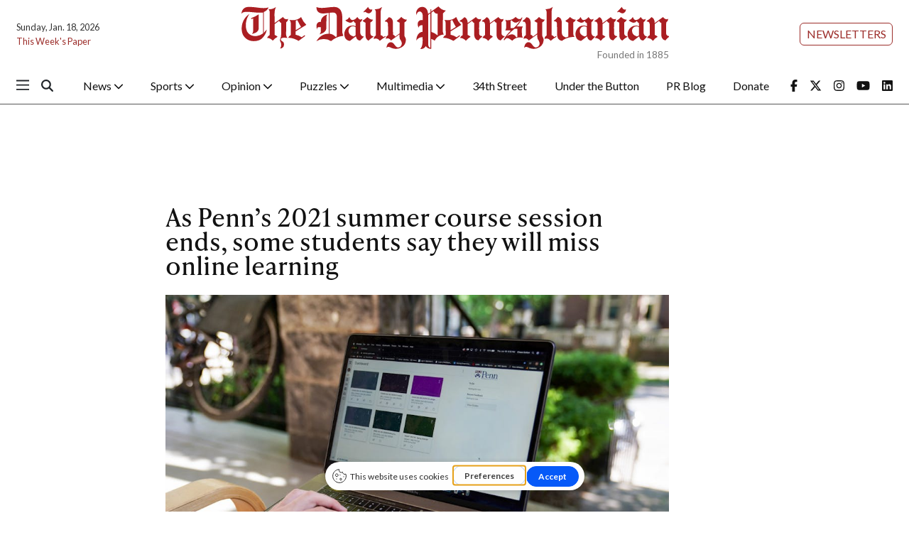

--- FILE ---
content_type: text/html; charset=UTF-8
request_url: https://www.thedp.com/article/2021/08/penn-summer-course-sessions
body_size: 15271
content:
<!DOCTYPE html>
<html lang="en-US">
<!--
   _____ _   _                    _
  / ____| \ | |                  | |
 | (___ |  \| |_      _____  _ __| | _____
  \___ \| . ` \ \ /\ / / _ \| '__| |/ / __|
  ____) | |\  |\ V  V / (_) | |  |   <\__ \
 |_____/|_| \_| \_/\_/ \___/|_|  |_|\_\___/

SNworks - Solutions by The State News - http://getsnworks.com
-->
<head>
<meta charset="utf-8">
    <meta http-equiv="content-type" content="text/html; charset=utf-8">
    <script type="text/javascript">var _sf_startpt=(new Date()).getTime();</script>

    <meta name="viewport" content="width=device-width">

    


                
<!-- CEO:STD-META -->


            	
                                                                        
    <title>As Penn’s 2021 summer course session ends, some students say they will miss online learning - The Daily Pennsylvanian</title>
<style>#__ceo-debug-message{display: none;}#__ceo-debug-message-open,#__ceo-debug-message-close{font-size: 18px;color: #333;text-decoration: none;position: absolute;top: 0;left: 10px;}#__ceo-debug-message-close{padding-right: 10px;}#__ceo-debug-message #__ceo-debug-message-open{display: none;}#__ceo-debug-message div{display: inline-block;}#__ceo-debug-message.message-collapse{width: 50px;}#__ceo-debug-message.message-collapse div{display: none;}#__ceo-debug-message.message-collapse #__ceo-debug-message-close{display: none;}#__ceo-debug-message.message-collapse #__ceo-debug-message-open{display: inline !important;}.__ceo-poll label{display: block;}ul.__ceo-poll{padding: 0;}.__ceo-poll li{list-style-type: none;margin: 0;margin-bottom: 5px;}.__ceo-poll [name="verify"]{opacity: 0.001;}.__ceo-poll .__ceo-poll-result{max-width: 100%;border-radius: 3px;background: #fff;position: relative;padding: 2px 0;}.__ceo-poll span{z-index: 10;padding-left: 4px;}.__ceo-poll .__ceo-poll-fill{padding: 2px 4px;z-index: 5;top: 0;background: #4b9cd3;color: #fff;border-radius: 3px;position: absolute;overflow: hidden;}.__ceo-flex-container{display: flex;}.__ceo-flex-container .__ceo-flex-col{flex-grow: 1;}.__ceo-table{margin: 10px 0;}.__ceo-table td{border: 1px solid #333;padding: 0 10px;}.text-align-center{text-align: center;}.text-align-right{text-align: right;}.text-align-left{text-align: left;}.__ceo-text-right:empty{margin-bottom: 1em;}article:not(.arx-content) .btn{font-weight: 700;}article:not(.arx-content) .float-left.embedded-media{padding: 0px 15px 15px 0px;}article:not(.arx-content) .align-center{text-align: center;}article:not(.arx-content) .align-right{text-align: right;}article:not(.arx-content) .align-left{text-align: left;}article:not(.arx-content) table{background-color: #f1f1f1;border-radius: 3px;width: 100%;border-collapse: collapse;border-spacing: 0;margin-bottom: 1.5rem;caption-side: bottom;}article:not(.arx-content) table th{text-align: left;padding: 0.5rem;border-bottom: 1px solid #ccc;}article:not(.arx-content) table td{padding: 0.5rem;border-bottom: 1px solid #ccc;}article:not(.arx-content) figure:not(.embedded-media)> figcaption{font-size: 0.8rem;margin-top: 0.5rem;line-height: 1rem;}</style>

    <meta name="description" content="Students&#x20;generally&#x20;expressed&#x20;that&#x20;while&#x20;they&#x20;are&#x20;looking&#x20;forward&#x20;to&#x20;the&#x20;switch&#x20;to&#x20;in-person&#x20;learning&#x20;in&#x20;the&#x20;fall,&#x20;they&#x20;will&#x20;miss&#x20;the&#x20;flexibility&#x20;of&#x20;online&#x20;courses.">

            <meta property="fb:app_id" content="1042075185814231">                 <meta name="twitter:site" content="@@dailypenn">     
        <meta property="og:url" content="https://www.thedp.com/article/2021/08/penn-summer-course-sessions">     <meta property="og:type" content="article">
    <meta property="og:site_name" content="As&#x20;Penn&#x2019;s&#x20;2021&#x20;summer&#x20;course&#x20;session&#x20;ends,&#x20;some&#x20;students&#x20;say&#x20;they&#x20;will&#x20;miss&#x20;online&#x20;learning&#x20;-&#x20;The&#x20;Daily&#x20;Pennsylvanian">
    <meta property="og:title" content="As&#x20;Penn&#x2019;s&#x20;2021&#x20;summer&#x20;course&#x20;session&#x20;ends,&#x20;some&#x20;students&#x20;say&#x20;they&#x20;will&#x20;miss&#x20;online&#x20;learning">     <meta property="og:description" content="Students&#x20;generally&#x20;expressed&#x20;that&#x20;while&#x20;they&#x20;are&#x20;looking&#x20;forward&#x20;to&#x20;the&#x20;switch&#x20;to&#x20;in-person&#x20;learning&#x20;in&#x20;the&#x20;fall,&#x20;they&#x20;will&#x20;miss&#x20;the&#x20;flexibility&#x20;of&#x20;online&#x20;courses.">             <meta name="twitter:card" content="summary_large_image">


    
                                        
                    <meta property="og:image" content="https://snworksceo.imgix.net/dpn/811f5b24-e827-41d9-bfd7-68ce5ec32368.sized-1000x1000.jpg?w=800&amp;h=600">          <meta property="og:image:width" content="800">         <meta property="og:image:height" content="600">     
			<meta name="robots" content="noindex, nofollow, max-image-preview:large">
    
    <script type="application/ld+json">
          {
            "@context": "http://schema.org",
            "@type": "NewsArticle",
            "headline": "As Penn’s 2021 summer course session ends, some students say they will miss online learning",
            "url": "https://www.thedp.com/article/2021/08/penn-summer-course-sessions",
                            "thumbnailUrl": "https://snworksceo.imgix.net/dpn/811f5b24-e827-41d9-bfd7-68ce5ec32368.sized-1000x1000.jpg?w=800",
                "image": "https://snworksceo.imgix.net/dpn/811f5b24-e827-41d9-bfd7-68ce5ec32368.sized-1000x1000.jpg?w=800",
                        "dateCreated": "2021-08-09T00:07:05-04:00",
            "articleSection": "Academics",
            "creator": ["Eva Nee"],
            "author": ["Eva Nee"],
            "keywords": ["academics","top","news","app-top-news"]
          }
    </script>


    <!-- Google Tag Manager -->
<script>(function(w,d,s,l,i){w[l]=w[l]||[];w[l].push({'gtm.start':
new Date().getTime(),event:'gtm.js'});var f=d.getElementsByTagName(s)[0],
j=d.createElement(s),dl=l!='dataLayer'?'&l='+l:'';j.async=true;j.src=
'https://www.googletagmanager.com/gtm.js?id='+i+dl;f.parentNode.insertBefore(j,f);
})(window,document,'script','dataLayer','GTM-MHFKJD8');</script>
<!-- End Google Tag Manager -->

    <link rel="preconnect" href="https://cdn.jsdelivr.net">
    <link rel="preconnect" href="https://d1q35ni5859stt.cloudfront.net/">
    <link rel="preconnect" href="https://use.typekit.net">
    <link rel="stylesheet" href="https://use.typekit.net/tvt7neq.css">

    
    <link rel="apple-touch-icon" sizes="57x57" href="https://d1q35ni5859stt.cloudfront.net/b77d97ce8b7937c29a4af56b825958bc/dist/img/favicons/apple-icon-57x57.png">
<link rel="apple-touch-icon" sizes="60x60" href="https://d1q35ni5859stt.cloudfront.net/b77d97ce8b7937c29a4af56b825958bc/dist/img/favicons/apple-icon-60x60.png">
<link rel="apple-touch-icon" sizes="72x72" href="https://d1q35ni5859stt.cloudfront.net/b77d97ce8b7937c29a4af56b825958bc/dist/img/favicons/apple-icon-72x72.png">
<link rel="apple-touch-icon" sizes="76x76" href="https://d1q35ni5859stt.cloudfront.net/b77d97ce8b7937c29a4af56b825958bc/dist/img/favicons/apple-icon-76x76.png">
<link rel="apple-touch-icon" sizes="114x114" href="https://d1q35ni5859stt.cloudfront.net/b77d97ce8b7937c29a4af56b825958bc/dist/img/favicons/apple-icon-114x114.png">
<link rel="apple-touch-icon" sizes="120x120" href="https://d1q35ni5859stt.cloudfront.net/b77d97ce8b7937c29a4af56b825958bc/dist/img/favicons/apple-icon-120x120.png">
<link rel="apple-touch-icon" sizes="144x144" href="https://d1q35ni5859stt.cloudfront.net/b77d97ce8b7937c29a4af56b825958bc/dist/img/favicons/apple-icon-144x144.png">
<link rel="apple-touch-icon" sizes="152x152" href="https://d1q35ni5859stt.cloudfront.net/b77d97ce8b7937c29a4af56b825958bc/dist/img/favicons/apple-icon-152x152.png">
<link rel="apple-touch-icon" sizes="180x180" href="https://d1q35ni5859stt.cloudfront.net/b77d97ce8b7937c29a4af56b825958bc/dist/img/favicons/apple-icon-180x180.png">
<link rel="icon" type="image/png" sizes="192x192" href="https://d1q35ni5859stt.cloudfront.net/b77d97ce8b7937c29a4af56b825958bc/dist/img/favicons/android-icon-192x192.png">
<link rel="icon" type="image/png" sizes="32x32" href="https://d1q35ni5859stt.cloudfront.net/b77d97ce8b7937c29a4af56b825958bc/dist/img/favicons/favicon-32x32.png">
<link rel="icon" type="image/png" sizes="96x96" href="https://d1q35ni5859stt.cloudfront.net/b77d97ce8b7937c29a4af56b825958bc/dist/img/favicons/favicon-96x96.png">
<link rel="icon" type="image/png" sizes="16x16" href="https://d1q35ni5859stt.cloudfront.net/b77d97ce8b7937c29a4af56b825958bc/dist/img/favicons/favicon-16x16.png">
<link rel="manifest" href="https://d1q35ni5859stt.cloudfront.net/b77d97ce8b7937c29a4af56b825958bc/dist/img/favicons/manifest.json">
<meta name="msapplication-TileColor" content="#ffffff">
<meta name="msapplication-TileImage" content="https://d1q35ni5859stt.cloudfront.net/b77d97ce8b7937c29a4af56b825958bc/dist/img/favicons/ms-icon-144x144.png">
<meta name="theme-color" content="#ffffff">

            <link rev="canonical" type="text/html" href="https://www.thedp.com/article/2021/08/penn-summer-course-sessions">
    <link rel="alternate shorter" type="text/html" href="">

    <link rel="stylesheet" href="https://cdn.jsdelivr.net/npm/bootstrap@5.3.0/dist/css/bootstrap.min.css">
    <link rel="stylesheet" href="https://d1q35ni5859stt.cloudfront.net/b77d97ce8b7937c29a4af56b825958bc/dist/css/master.css">
    <link rel="preconnect" href="https://fonts.googleapis.com">
    <link rel="preconnect" href="https://fonts.gstatic.com" crossorigin>
    <link rel="preconnect" href="https://use.typekit.net" crossorigin>
    <link href="https://fonts.googleapis.com/css2?family=Lato:ital,wght@0,100;0,300;0,400;0,700;0,900;1,100;1,300;1,400;1,700;1,900&family=Lora:ital,wght@0,400..700;1,400..700&display=swap" rel="stylesheet">
    <link rel="stylesheet" href="https://use.typekit.net/ral4znn.css">
    <script src="https://kit.fontawesome.com/b3848d02ac.js" crossorigin="anonymous"></script>

    <script type="text/javascript">
google_adtest = "on";
var googletag = googletag || {};
googletag.cmd = googletag.cmd || [];
(function() {
var gads = document.createElement('script');
gads.async = true;
gads.type = 'text/javascript';
var useSSL = 'https:' == document.location.protocol;
gads.src = (useSSL ? 'https:' : 'http:') +
'//www.googletagservices.com/tag/js/gpt.js';
var node = document.getElementsByTagName('script')[0];
node.parentNode.insertBefore(gads, node);
})();
</script>

<script type="text/javascript">
  googletag.cmd.push(function() {
    // desktop ads - commented ads are unused
    // googletag.defineSlot('/12234093/DP.com-Half-Page', [300, 600], 'div-gpt-ad-1407428505269-0').addService(googletag.pubads());
    googletag.defineSlot('/12234093/DP.com-Leaderboard', [728, 90], 'div-gpt-ad-1470354904616-0').addService(googletag.pubads());

    //rectangle - mobile - top
    googletag.defineSlot('/12234093/DP.com-Top-Rectangle', [300, 250], 'div-gpt-ad-1407428505269-2').addService(googletag.pubads());
    googletag.defineSlot('/12234093/DP.com-Top-Rectangle', [300, 250], 'div-gpt-ad-1407428505269-3').addService(googletag.pubads());

    // rectangle 3 / bottom rectangle
    googletag.defineSlot('/12234093/DP.com-Bottom-Rectangle', [300, 250], 'div-gpt-ad-1360713221967-0').addService(googletag.pubads());

    // mobile ads
      // rect-mobile-top
    googletag.defineSlot('/12234093/DP.com-Top-Rectangle', [300, 250], 'div-gpt-ad-1470354904616-2').addService(googletag.pubads());
      // rect-mobile-bottom
    googletag.defineSlot('/12234093/DP.com-Bottom-Rectangle', [300, 250], 'div-gpt-ad-1470354904616-1').addService(googletag.pubads());
      //mobile.tpl
    googletag.defineSlot('/12234093/DP.com-mobile-leaderboard', [320, 50], 'div-gpt-ad-1470354904616-3').addService(googletag.pubads());
      // this mobile leaderboard ad is used on the bottom of the page
    googletag.defineSlot('/12234093/DP.com-mobile-leaderboard', [320, 50], 'div-gpt-ad-1409166827337-2').addService(googletag.pubads());
    googletag.defineSlot('/12234093/DP.com-mobile-leaderboard', [320, 50], 'div-gpt-ad-1409166827337-4').addService(googletag.pubads());
    googletag.defineSlot('/12234093/VidCrunch_Video', [1, 1], 'div-gpt-ad-1717012609893-0').addService(googletag.pubads());
    googletag.defineSlot('/12234093/DP.com-Middle-Rectangle', [300, 250], 'div-gpt-ad-1749498523001-0').addService(googletag.pubads());

    googletag.pubads().enableSingleRequest();
    googletag.enableServices();
  });
</script>

<!-- OpenX header script -->
<!-- end generated tag -->
</head>

<body class="article">
    <!-- Google Tag Manager (noscript) -->
<noscript><iframe src="https://www.googletagmanager.com/ns.html?id=GTM-MHFKJD8" height="0" width="0" style="display:none;visibility:hidden"></iframe></noscript>
<!-- End Google Tag Manager (noscript) -->
<div id="fb-root"></div>
<script async defer crossorigin="anonymous" src="https://connect.facebook.net/en_US/sdk.js#xfbml=1&version=v18.0&appId=1042075185814231" nonce="u8aMkdqT"></script>
    <div class="skip-content">
        <span class="d-inline-block bg-white">Skip to <a href="#main-content" tabindex="0">Content</a>, <a href="#dockedNavContainer" tabindex="0">Navigation</a>, or <a href="#main-footer" tabindex="0">Footer</a>.</span>
    </div>

    

            

        <!-- gryphon/ads/leaderboard.tpl -->
<div class="ad leaderboard text-center d-flex d-md-none justify-content-center" style="height:50px; width:320px; margin: 0 auto;">
          <div id="div-gpt-ad-1409166827337-3" class="ad-leaderboard" style="height:50px; width:320px;"></div>
    </div>
        <div class="container-fluid max-width my-2 font-sans">
    <div class="row align-items-center">
        <div class="col-12 col-lg-6 order-first order-lg-2 mb-2 mb-lg-0 text-center">
            <a href="https://www.thedp.com/" class="no-underline">
                <img src="https://d1q35ni5859stt.cloudfront.net/b77d97ce8b7937c29a4af56b825958bc/dist/img/logo-red.svg" class="d-block mx-auto" alt="The Daily Pennsylvanian">
                <span class="d-block text-end text-smaller text-gray" style="margin-top: -0.2rem;">Founded in 1885</span>
            </a>
        </div>
        <div class="col-lg order-last d-flex flex-lg-column justify-content-center justify-lg-content-end mt-2 mt-lg-0">
            <div class="text-center text-lg-end me-2 me-lg-0">
                <a href="https://thedp.us2.list-manage.com/subscribe?u=a96885e3aa3f8131c872ee329&id=370b4800ba" target="_blank" class="btn btn-secondary btn-sm text-uppercase">Newsletters</a>
            </div>
        </div>
        <div class="col-lg order-last order-lg-first text-center text-lg-start mt-2 mt-lg-0">
            <div class="text-0-75x">Sunday, Jan. 18, 2026</div>
            <div class="text-0-75x mt-2"><a href="https://issuu.com/dailypenn" target="_blank" rel="noopener" class="text-primary-color no-underline">This Week's Paper</a></div>
        </div>
    </div>
</div>
        

<div class="docked-navbar" id="mainNavbarContainer" aria-hidden="true">
    <nav class="my-0 py-2 navbar navbar-expand bg-white sticky-top w-100 font-sans" id="mainNavbar">
        <div class="container-fluid max-width pe-0">
            <div class="row w-100">
                <div class="col me-0 pe-0">
                    <div class="d-flex align-items-center justify-content-between">
                        <button type="button" class="btn-reset me-3 order-lg-first" data-bs-toggle="offcanvas" data-bs-target="#offcanvasNav" aria-controls="offcanvasNav">
                            <i class="fa-sharp fa-regular fa-bars text-body text-bigger"></i>
                        </button>
                        <div class="d-flex justify-content-center ms-4 flex-grow-1 order-lg-last">
                            <div class="flex-grow-1 d-none" id="searchbox">
                                <form method="get" action="https://www.thedp.com/search" class="d-flex">
                                    <input type="hidden" name="a" value="1">
                                    <input type="hidden" name="ty" value="article">
                                    <input type="hidden" name="o" value="date">
                                    <input type="text" name="s" class="form-control form-control-sm flex-grow-1 me-2 py-0" placeholder="Search The Daily Pennsylvanian">
                                    <button type="submit" class="btn btn-reset" aria-label="Search"><i class="fas fa-chevron-right"></i></button>
                                </form>
                            </div>
                            <a href="https://www.thedp.com/" class="d-lg-none"><img src="https://d1q35ni5859stt.cloudfront.net/b77d97ce8b7937c29a4af56b825958bc/dist/img/logo-red.svg" alt="The Daily Pennsylvanian" class="me-md-2 mt-1" style="width:175px;" id="navLogo"></a>

                            <ul class="navbar-nav d-none d-lg-flex justify-content-between">
                                                                                                            <li class="nav-item dropdown">
                                            <a class="nav-link dropdown-toggle" href="https://www.thedp.com/section/news" role="button" data-bs-toggle="dropdown" aria-haspopup="true" aria-expanded="false">
                                                News
                                                <i class="fas fa-sm fa-chevron-down"></i>
                                            </a>
                                            <div class="dropdown-menu" aria-labelledby="navbarDropdownNews">
                                                                                                    <a class="dropdown-item" href="https://www.thedp.com/section/academics">Academics</a>
                                                                                                    <a class="dropdown-item" href="https://www.thedp.com/section/administration">Administration</a>
                                                                                                    <a class="dropdown-item" href="https://www.thedp.com/section/admissions">Admissions</a>
                                                                                                    <a class="dropdown-item" href="https://www.thedp.com/section/business">Business</a>
                                                                                                    <a class="dropdown-item" href="https://www.thedp.com/section/data">Data</a>
                                                                                                    <a class="dropdown-item" href="https://www.thedp.com/section/identities">Identities</a>
                                                                                                    <a class="dropdown-item" href="https://www.thedp.com/section/philadelphia">Philadelphia</a>
                                                                                                    <a class="dropdown-item" href="https://www.thedp.com/section/politics">Politics</a>
                                                                                                    <a class="dropdown-item" href="https://www.thedp.com/section/health">Science &amp; Health</a>
                                                                                                    <a class="dropdown-item" href="https://www.thedp.com/section/student-life">Student Life</a>
                                                                                            </div>
                                        </li>
                                                                                                                                                <li class="nav-item dropdown">
                                            <a class="nav-link dropdown-toggle" href="https://www.thedp.com/section/sports" role="button" data-bs-toggle="dropdown" aria-haspopup="true" aria-expanded="false">
                                                Sports
                                                <i class="fas fa-sm fa-chevron-down"></i>
                                            </a>
                                            <div class="dropdown-menu" aria-labelledby="navbarDropdownSports">
                                                                                                    <a class="dropdown-item" href="https://www.thedp.com/section/baseball">Baseball</a>
                                                                                                    <a class="dropdown-item" href="https://www.thedp.com/section/basketball">Basketball</a>
                                                                                                    <a class="dropdown-item" href="https://www.thedp.com/section/cross-country">Cross Country</a>
                                                                                                    <a class="dropdown-item" href="https://www.thedp.com/section/field-hockey">Field Hockey</a>
                                                                                                    <a class="dropdown-item" href="https://www.thedp.com/section/fencing">Fencing</a>
                                                                                                    <a class="dropdown-item" href="https://www.thedp.com/section/football">Football</a>
                                                                                                    <a class="dropdown-item" href="https://www.thedp.com/section/golf">Golf</a>
                                                                                                    <a class="dropdown-item" href="https://www.thedp.com/section/gymnastics">Gymnastics</a>
                                                                                                    <a class="dropdown-item" href="https://www.thedp.com/section/lacrosse">Lacrosse</a>
                                                                                                    <a class="dropdown-item" href="https://www.thedp.com/section/rowing">Rowing</a>
                                                                                                    <a class="dropdown-item" href="https://www.thedp.com/section/soccer">Soccer</a>
                                                                                                    <a class="dropdown-item" href="https://www.thedp.com/section/softball">Softball</a>
                                                                                                    <a class="dropdown-item" href="https://www.thedp.com/section/sports-administration">Sports Administration</a>
                                                                                                    <a class="dropdown-item" href="https://www.thedp.com/section/sports_column">Sports Columns</a>
                                                                                                    <a class="dropdown-item" href="https://www.thedp.com/section/sprint-football">Sprint Football</a>
                                                                                                    <a class="dropdown-item" href="https://www.thedp.com/section/squash">Squash</a>
                                                                                                    <a class="dropdown-item" href="https://www.thedp.com/section/swimming-diving">Swimming &amp; Diving</a>
                                                                                                    <a class="dropdown-item" href="https://www.thedp.com/section/tennis">Tennis</a>
                                                                                                    <a class="dropdown-item" href="https://www.thedp.com/section/track">Track &amp; Field</a>
                                                                                                    <a class="dropdown-item" href="https://www.thedp.com/section/volleyball">Volleyball</a>
                                                                                                    <a class="dropdown-item" href="https://www.thedp.com/section/wrestling">Wrestling</a>
                                                                                            </div>
                                        </li>
                                                                                                                                                <li class="nav-item dropdown">
                                            <a class="nav-link dropdown-toggle" href="https://www.thedp.com/section/opinion" role="button" data-bs-toggle="dropdown" aria-haspopup="true" aria-expanded="false">
                                                Opinion
                                                <i class="fas fa-sm fa-chevron-down"></i>
                                            </a>
                                            <div class="dropdown-menu" aria-labelledby="navbarDropdownOpinion">
                                                                                                    <a class="dropdown-item" href="https://www.thedp.com/section/editorials">Staff Editorials</a>
                                                                                                    <a class="dropdown-item" href="https://www.thedp.com/section/columns">Opinion Columns</a>
                                                                                                    <a class="dropdown-item" href="https://www.thedp.com/section/guest-columns">Guest Columns</a>
                                                                                                    <a class="dropdown-item" href="https://www.thedp.com/page/opinion-submissions">Opinion Submissions</a>
                                                                                            </div>
                                        </li>
                                                                                                                                                <li class="nav-item dropdown">
                                            <a class="nav-link dropdown-toggle" href="https://www.thedp.com/#" role="button" data-bs-toggle="dropdown" aria-haspopup="true" aria-expanded="false">
                                                Puzzles
                                                <i class="fas fa-sm fa-chevron-down"></i>
                                            </a>
                                            <div class="dropdown-menu" aria-labelledby="navbarDropdownCrosswords">
                                                                                                    <a class="dropdown-item" href="https://www.thedp.com/section/crosswords">Crosswords</a>
                                                                                                    <a class="dropdown-item" href="https://www.thedp.com/section/news-quiz">News Quiz</a>
                                                                                                    <a class="dropdown-item" href="https://www.thedp.com/section/mini-crosswords">Mini Crosswords</a>
                                                                                                    <a class="dropdown-item" href="https://www.thedp.com/section/password">Password</a>
                                                                                            </div>
                                        </li>
                                                                                                                                                <li class="nav-item dropdown">
                                            <a class="nav-link dropdown-toggle" href="https://www.thedp.com/section/multimedia" role="button" data-bs-toggle="dropdown" aria-haspopup="true" aria-expanded="false">
                                                Multimedia
                                                <i class="fas fa-sm fa-chevron-down"></i>
                                            </a>
                                            <div class="dropdown-menu" aria-labelledby="navbarDropdownMultimedia">
                                                                                                    <a class="dropdown-item" href="https://www.thedp.com/multimedia/video">Video</a>
                                                                                                    <a class="dropdown-item" href="https://www.thedp.com/section/podcasts">Podcasts</a>
                                                                                                    <a class="dropdown-item" href="https://www.thedp.com/section/photo-essays">Photo Essays</a>
                                                                                                    <a class="dropdown-item" href="https://www.thedp.com/gallery">Photo Galleries</a>
                                                                                            </div>
                                        </li>
                                                                                                                                                <li class="nav-item"><a id="nav-item-34th" class="nav-link" href="https://www.34st.com" title="34th&#x20;Street">34th Street</a></li>
                                                                                                                                                <li class="nav-item"><a id="nav-item-utb" class="nav-link" href="https://www.underthebutton.com" title="Under&#x20;the&#x20;Button">Under the Button</a></li>
                                                                                                                                                <li class="nav-item"><a id="nav-item-pr" class="nav-link" href="https://www.thedp.com/section/pr-blog" title="PR&#x20;Blog">PR Blog</a></li>
                                                                                                                                                <li class="nav-item"><a id="nav-item-donate" class="nav-link" href="https://host.nxt.blackbaud.com/donor-form/?svcid=tcs&amp;formId=2a8f65aa-ece3-49c4-98c1-8b4da49881bd&amp;envid=p-BbGbRoTNyEqlmBrbIkE5nw&amp;zone=usa" title="Donate">Donate</a></li>
                                                                                                    <li class="nav-item align-self-center d-flex justify-content-end me-0">
                                    <a class="me-3" href="https://facebook.com/dailypenn" target="_blank" rel="noopener noreferrer"><i class="fab fa-facebook-f" aria-label="Follow us on Facebook"></i></a>
                                    <a class="me-3" href="https://twitter.com/dailypenn" target="_blank" rel="noopener noreferrer"><i class="fab fa-x-twitter" aria-label="Follow us on Twitter"></i></a>
                                    <a class="me-3" href="https://instagram.com/dailypenn" target="_blank" rel="noopener noreferrer"><i class="fab fa-instagram" aria-label="Follow us on Instagram"></i></a>
                                    <a class="me-3" href="https://www.youtube.com/channel/UCz5_M2D9KEpQ3cXPW-Ol8Hg" target="_blank" rel="noopener noreferrer"><i class="fab fa-youtube" aria-label="Follow us on YouTube"></i></a>
                                    <a class="" href="https://www.linkedin.com/company/the-daily-pennsylvanian" target="_blank" rel="noopener noreferrer"><i class="fab fa-linkedin" aria-label="Follow us on LinkedIn"></i></a>
                                </li>
                            </ul>

                        </div>
                        <div class="text-end order-last order-lg-2">
                            <button type="button" class="btn-reset" data-snw-toggle="searchbox" data-snw-target="#searchbox">
                                <i class="fas fa-magnifying-glass text-body"></i>
                            </button>
                        </div>
                    </div>
                </div>
            </div>
        </div>
    </nav>
</div>

<div class="offcanvas offcanvas-start font-sans" tabindex="-1" id="offcanvasNav" aria-labelledby="offcanvasNavLabel">
    <div class="offcanvas-header">
        <div class="offcanvas-title" id="offcanvasNavLabel" aria-label="The Daily Pennsylvanian"><a href="https://www.thedp.com/" class=""><img src="https://d1q35ni5859stt.cloudfront.net/b77d97ce8b7937c29a4af56b825958bc/dist/img/logo.svg" alt="The Daily Pennsylvanian" class="w-75 d-block mx-auto"></a></div>
        <button type="button" class="btn-close" data-bs-dismiss="offcanvas" aria-label="Close"></button>
    </div>
    <div class="offcanvas-body">
        <form method="get" action="https://www.thedp.com/search" class="d-flex border-bottom border-dark pb-4 mb-4">
            <input type="hidden" name="a" value="1">
            <input type="hidden" name="ty" value="article">
            <input type="hidden" name="o" value="date">
            <input type="text" name="s" class="form-control flex-grow-1 me-2" placeholder="Search The Daily Pennsylvanian">
            <button type="submit" class="btn btn-reset" aria-label="Search"><i class="fas fa-search"></i></button>
        </form>
        <ul class="list-unstyled my-2">
                                                <li class="pb-2">
                        <a class="no-underline font-weight-bold " href="https://www.thedp.com/section/news">
                            News
                        </a>
                        <ul class="list-unstyled ps-md-4">
                                                            <li class="mb-1">
                                    <a class="font-weight-light no-underline " href="https://www.thedp.com/section/academics">Academics</a>
                                </li>
                                                            <li class="mb-1">
                                    <a class="font-weight-light no-underline " href="https://www.thedp.com/section/administration">Administration</a>
                                </li>
                                                            <li class="mb-1">
                                    <a class="font-weight-light no-underline " href="https://www.thedp.com/section/admissions">Admissions</a>
                                </li>
                                                            <li class="mb-1">
                                    <a class="font-weight-light no-underline " href="https://www.thedp.com/section/business">Business</a>
                                </li>
                                                            <li class="mb-1">
                                    <a class="font-weight-light no-underline " href="https://www.thedp.com/section/data">Data</a>
                                </li>
                                                            <li class="mb-1">
                                    <a class="font-weight-light no-underline " href="https://www.thedp.com/section/identities">Identities</a>
                                </li>
                                                            <li class="mb-1">
                                    <a class="font-weight-light no-underline " href="https://www.thedp.com/section/philadelphia">Philadelphia</a>
                                </li>
                                                            <li class="mb-1">
                                    <a class="font-weight-light no-underline " href="https://www.thedp.com/section/politics">Politics</a>
                                </li>
                                                            <li class="mb-1">
                                    <a class="font-weight-light no-underline " href="https://www.thedp.com/section/health">Science &amp; Health</a>
                                </li>
                                                            <li class="mb-1">
                                    <a class="font-weight-light no-underline " href="https://www.thedp.com/section/student-life">Student Life</a>
                                </li>
                                                    </ul>
                    </li>
                                                                <li class="pb-2">
                        <a class="no-underline font-weight-bold " href="https://www.thedp.com/section/sports">
                            Sports
                        </a>
                        <ul class="list-unstyled ps-md-4">
                                                            <li class="mb-1">
                                    <a class="font-weight-light no-underline " href="https://www.thedp.com/section/baseball">Baseball</a>
                                </li>
                                                            <li class="mb-1">
                                    <a class="font-weight-light no-underline " href="https://www.thedp.com/section/basketball">Basketball</a>
                                </li>
                                                            <li class="mb-1">
                                    <a class="font-weight-light no-underline " href="https://www.thedp.com/section/cross-country">Cross Country</a>
                                </li>
                                                            <li class="mb-1">
                                    <a class="font-weight-light no-underline " href="https://www.thedp.com/section/field-hockey">Field Hockey</a>
                                </li>
                                                            <li class="mb-1">
                                    <a class="font-weight-light no-underline " href="https://www.thedp.com/section/fencing">Fencing</a>
                                </li>
                                                            <li class="mb-1">
                                    <a class="font-weight-light no-underline " href="https://www.thedp.com/section/football">Football</a>
                                </li>
                                                            <li class="mb-1">
                                    <a class="font-weight-light no-underline " href="https://www.thedp.com/section/golf">Golf</a>
                                </li>
                                                            <li class="mb-1">
                                    <a class="font-weight-light no-underline " href="https://www.thedp.com/section/gymnastics">Gymnastics</a>
                                </li>
                                                            <li class="mb-1">
                                    <a class="font-weight-light no-underline " href="https://www.thedp.com/section/lacrosse">Lacrosse</a>
                                </li>
                                                            <li class="mb-1">
                                    <a class="font-weight-light no-underline " href="https://www.thedp.com/section/rowing">Rowing</a>
                                </li>
                                                            <li class="mb-1">
                                    <a class="font-weight-light no-underline " href="https://www.thedp.com/section/soccer">Soccer</a>
                                </li>
                                                            <li class="mb-1">
                                    <a class="font-weight-light no-underline " href="https://www.thedp.com/section/softball">Softball</a>
                                </li>
                                                            <li class="mb-1">
                                    <a class="font-weight-light no-underline " href="https://www.thedp.com/section/sports-administration">Sports Administration</a>
                                </li>
                                                            <li class="mb-1">
                                    <a class="font-weight-light no-underline " href="https://www.thedp.com/section/sports_column">Sports Columns</a>
                                </li>
                                                            <li class="mb-1">
                                    <a class="font-weight-light no-underline " href="https://www.thedp.com/section/sprint-football">Sprint Football</a>
                                </li>
                                                            <li class="mb-1">
                                    <a class="font-weight-light no-underline " href="https://www.thedp.com/section/squash">Squash</a>
                                </li>
                                                            <li class="mb-1">
                                    <a class="font-weight-light no-underline " href="https://www.thedp.com/section/swimming-diving">Swimming &amp; Diving</a>
                                </li>
                                                            <li class="mb-1">
                                    <a class="font-weight-light no-underline " href="https://www.thedp.com/section/tennis">Tennis</a>
                                </li>
                                                            <li class="mb-1">
                                    <a class="font-weight-light no-underline " href="https://www.thedp.com/section/track">Track &amp; Field</a>
                                </li>
                                                            <li class="mb-1">
                                    <a class="font-weight-light no-underline " href="https://www.thedp.com/section/volleyball">Volleyball</a>
                                </li>
                                                            <li class="mb-1">
                                    <a class="font-weight-light no-underline " href="https://www.thedp.com/section/wrestling">Wrestling</a>
                                </li>
                                                    </ul>
                    </li>
                                                                <li class="pb-2">
                        <a class="no-underline font-weight-bold " href="https://www.thedp.com/section/opinion">
                            Opinion
                        </a>
                        <ul class="list-unstyled ps-md-4">
                                                            <li class="mb-1">
                                    <a class="font-weight-light no-underline " href="https://www.thedp.com/section/editorials">Staff Editorials</a>
                                </li>
                                                            <li class="mb-1">
                                    <a class="font-weight-light no-underline " href="https://www.thedp.com/section/columns">Opinion Columns</a>
                                </li>
                                                            <li class="mb-1">
                                    <a class="font-weight-light no-underline " href="https://www.thedp.com/section/guest-columns">Guest Columns</a>
                                </li>
                                                            <li class="mb-1">
                                    <a class="font-weight-light no-underline " href="https://www.thedp.com/page/opinion-submissions">Opinion Submissions</a>
                                </li>
                                                    </ul>
                    </li>
                                                                <li class="pb-2">
                        <a class="no-underline font-weight-bold " href="https://www.thedp.com/#">
                            Puzzles
                        </a>
                        <ul class="list-unstyled ps-md-4">
                                                            <li class="mb-1">
                                    <a class="font-weight-light no-underline " href="https://www.thedp.com/section/crosswords">Crosswords</a>
                                </li>
                                                            <li class="mb-1">
                                    <a class="font-weight-light no-underline " href="https://www.thedp.com/section/news-quiz">News Quiz</a>
                                </li>
                                                            <li class="mb-1">
                                    <a class="font-weight-light no-underline " href="https://www.thedp.com/section/mini-crosswords">Mini Crosswords</a>
                                </li>
                                                            <li class="mb-1">
                                    <a class="font-weight-light no-underline " href="https://www.thedp.com/section/password">Password</a>
                                </li>
                                                    </ul>
                    </li>
                                                                <li class="pb-2">
                        <a class="no-underline font-weight-bold " href="https://www.thedp.com/section/multimedia">
                            Multimedia
                        </a>
                        <ul class="list-unstyled ps-md-4">
                                                            <li class="mb-1">
                                    <a class="font-weight-light no-underline " href="https://www.thedp.com/multimedia/video">Video</a>
                                </li>
                                                            <li class="mb-1">
                                    <a class="font-weight-light no-underline " href="https://www.thedp.com/section/podcasts">Podcasts</a>
                                </li>
                                                            <li class="mb-1">
                                    <a class="font-weight-light no-underline " href="https://www.thedp.com/section/photo-essays">Photo Essays</a>
                                </li>
                                                            <li class="mb-1">
                                    <a class="font-weight-light no-underline " href="https://www.thedp.com/gallery">Photo Galleries</a>
                                </li>
                                                    </ul>
                    </li>
                                                                <li class="pb-2"><a class="font-weight-bold no-underline " href="https://www.34st.com" title="34th&#x20;Street">34th Street</a></li>
                                                                <li class="pb-2"><a class="font-weight-bold no-underline " href="https://www.underthebutton.com" title="Under&#x20;the&#x20;Button">Under the Button</a></li>
                                                                <li class="pb-2"><a class="font-weight-bold no-underline " href="https://www.thedp.com/section/pr-blog" title="PR&#x20;Blog">PR Blog</a></li>
                                                                <li class="pb-2"><a class="font-weight-bold no-underline " href="https://host.nxt.blackbaud.com/donor-form/?svcid=tcs&amp;formId=2a8f65aa-ece3-49c4-98c1-8b4da49881bd&amp;envid=p-BbGbRoTNyEqlmBrbIkE5nw&amp;zone=usa" title="Donate">Donate</a></li>
                                                                            <li class="pb-2">
                        <a class="no-underline font-weight-bold" href="https://www.thedp.com/page/about">
                            About
                        </a>
                        <ul class="list-unstyled ps-md-4">
                                                            <li class="mb-1">
                                    <a class="no-underline font-weight-light" href="https://www.thedp.com/page/staff_directory">Staff Directory</a>
                                </li>
                                                            <li class="mb-1">
                                    <a class="no-underline font-weight-light" href="https://www.thedp.com/page/contact">Contact</a>
                                </li>
                                                            <li class="mb-1">
                                    <a class="no-underline font-weight-light" href="https://forms.gle/abJuDya6pHK27RVp6">Submit a News Tip</a>
                                </li>
                                                    </ul>
                    </li>
                                                                <li class="pb-2"><a class="no-underline font-weight-bold" href="https://www.thedp.com/page/advertise" title="Advertise">Advertise</a></li>
                            
            <li class="pt-4 pb-2 d-flex justify-content-evenly">
                <a href="https://twitter.com/dailypenn" class="text-bigger" target="_blank" rel="noopener noreferrer"><i class="fab fa-x-twitter" aria-label="Follow us on Twitter"></i></a>
                <a href="https://facebook.com/dailypenn" class="text-bigger" target="_blank" rel="noopener noreferrer"><i class="fab fa-facebook-f" aria-label="Follow us on Facebook"></i></a>
                <a href="https://instagram.com/dailypenn" class="text-bigger" target="_blank" rel="noopener noreferrer"><i class="fab fa-instagram" aria-label="Follow us on Instagram"></i></a>
                <a href="https://www.youtube.com/channel/UCz5_M2D9KEpQ3cXPW-Ol8Hg" class="text-bigger" target="_blank" rel="noopener noreferrer"><i class="fab fa-youtube" aria-label="Follow us on YouTube"></i></a>
                <a href="https://www.linkedin.com/company/the-daily-pennsylvanian" class="text-bigger" target="_blank" rel="noopener noreferrer"><i class="fab fa-linkedin" aria-label="Follow us on LinkedIn"></i></a>
            </li>

        </ul>
    </div>
</div>

        <div class="container my-3 pb-3">
            <div class="row">
                <div class="col-12 text-center">
                    <!-- gryphon/ads/leaderboard.tpl -->
<div class="ad leaderboard text-center d-none d-md-flex justify-content-center">
          <div id="div-gpt-ad-1407428505269-1" class="ad-leaderboard" style="height:90px; width:728px;"></div>
    </div>
                </div>
            </div>
        </div>
    
    <div id="main-content">
        <!-- START gryphon/article/main.tpl -->


 
    
<div class="container-fluid max-width big-dom">
  <article class="full-article">
    <div class="row">
      <div class="col-12 col-md-10 offset-md-1 col-lg-7 offset-lg-2">
        <h1 class="font-weight-semibold">As Penn’s 2021 summer course session ends, some students say they will miss online learning</h1>
              </div>
    </div>
    <div class="row">
        <div class="col-12 col-md-10 offset-md-1 col-lg-7 offset-lg-2">
                            <figure class="dom-art-container mt-4">
                                            <img src="https://snworksceo.imgix.net/dpn/811f5b24-e827-41d9-bfd7-68ce5ec32368.sized-1000x1000.jpg?w=1000" alt="06-09-20 summer virtual course outside (Kylie Cooper).jpg" class="w-100">
                                    </figure>
                        <div class="dom-art-container">
            <div class="domphoto-caption mt-2 text-left">
                <aside class="photo-caption mb-1">
                    <figcaption class="d-inline">
                        Students generally expressed that while they are looking forward to the switch to in-person learning in the fall, they will miss the flexibility of online courses.
                        <div class="photo-credit">
                                                                                                 <a href="https://www.thedp.com/staff/kylie-cooper">Kylie Cooper</a>
                                                                                                        / The Daily Pennsylvanian
                                                                                    </div>
                    </figcaption>
                </aside>
            </div>
            </div>
        </div>
    </div>
  </article>
</div>
<div class="container-fluid max-width mt-4 big-dom">
  <div class="row">
    <div class="col offset-lg-2">
      <article class="full-article pe-lg-4">
                  <aside class="author-name mb-4">
              By         
    
                                                <a href="https://www.thedp.com/staff/eva-nee" class="text-uppercase">Eva Nee</a>
            
                                <ul class="list-inline d-inline">
                                    </ul>

                                    
                            <div class="mt-1">
                  <span class="can-localize dateline text-smaller">Aug. 9, 2021</span>
                                </div>
          </aside>
                  <div class="article-content w-100 mb-4">
                                <p>While in-person classes are set to return in the fall, many students look back positively on their summer courses, which were all held virtually.</p>
<p>Penn’s final session of <a href="https://www.thedp.com/article/2021/04/penn-summer-sessions-virtual-covid-2021" target="_blank">virtual summer courses</a> concluded on Aug. 6. Students could sign up for either an 11-week summer session from May 24 to Aug. 6 or a five-and-a-half-week session either from May 24 to June 30 or another from July 1 to Aug. 6. Because all of the summer courses were online, Penn offered over 100 new undergraduate courses with expanded seats.</p>

                  <!-- /12234093/VidCrunch_Video -->
<div id="div-gpt-ad-1717012609893-0">
  <script>
    googletag.cmd.push(function() { googletag.display('div-gpt-ad-1717012609893-0'); });
  </script>
</div>

                  <p>Students generally expressed that while they are looking forward to the switch to in-person learning in the fall, they will miss the flexibility of online courses.</p>
<p>College of Liberal and Professional Studies student Courtney Nuss said that she had a “great experience” with the course "Intermediate Spanish II." The class met synchronously four times a week for two and a half hours per day. Nuss felt that the course was very well organized, and she didn’t think the course was rushed into an online format.&nbsp;</p>
<p>Rising College junior Tabitha Demissie took the same course as Nuss during the first summer session. She agreed that the course ran smoothly and that her professor was readily available outside of class time.&nbsp;</p>
<p>Rising Engineering sophomore Henghak Kun shared similar feelings. During the first summer session, Kun took "Introduction to Algorithms" and said that the concepts taught in the course were interesting. He took a summer course to stay busy during his summer break, and he also wanted to get ahead of his coursework to take fewer classes during the fall and spring semesters.</p>
<p>Many students said that they enjoyed the online format of the summer courses, which allowed them to create flexible summer schedules. Nuss took summer courses at Penn before the pandemic, but she preferred online courses because of the flexibility with her work schedule.&nbsp;</p>
<p>“[My course] was convenient for my schedule, and I found it much less stressful during the pandemic,” she said.&nbsp;</p>

                                        <div class="md-info-box d-none d-md-block float-start">
                          <p><strong>RELATED:</strong></p>
<p><a href="https://www.thedp.com/article/2021/08/penn-mask-requirement-indoors-fall-semester">Penn community members are once again required to wear masks indoors</a></p>
<p><a href="https://www.thedp.com/article/2021/07/van-pelt-penn-libraries-reopens">Van Pelt Library opens to Penn community, visitors ahead of in-person fall semester</a></p>
                      </div>
                  

                  
                                        <p>Like Nuss, Kun was able to take on a remote teaching internship with a time commitment of 30 to 40 hours per week due to the online format of his course. Demissie also said that she appreciated the remote format.</p>
<p>“I honestly found it to be super convenient compared to in-person,” Demissie said.&nbsp;</p>
<p>Compared to previous years’ summer courses, students generally felt that their experience this summer was better or equal. Demissie also took "General Chemistry II" last summer at Penn, and she said that the experience this year was comparable. During both summers, she felt that the process of being online was “smooth and easy,” and her professors were accessible.</p>
<p>As for Kun, he said that the course translated well online because he took a computer science course. Last summer, Kun participated in the <a href="https://www.thedp.com/article/2020/06/penn-pfp-penncap-fgli-summer-online" target="_blank">Pre-Freshman Program</a>, but he felt that the subjects and workload of the program did not translate well to an online format.&nbsp;</p>
                      <div class="d-block inline-ad my-4 mr-0 mr-md-4 text-center d-print-none border-top border-bottom py-4">
                          <!-- gryphon/ads/rectangle_3.tpl -->
<div class="ad leaderboard text-center d-flex justify-content-center">
          <div id="div-gpt-ad-1360713221967-0" class="ad rectangle" style="width:300px; height:250px;"></div>
    </div>
                      </div>

                      <p>Soon, students will transition from learning virtually during the summer to <a href="https://www.thedp.com/article/2021/03/penn-fall-in-person-covid-planning-faculty" target="_blank">in-person courses</a> in the fall. Overall, students have positive and hopeful feelings towards returning to learning in person. Nuss says that she feels comfortable about attending in-person classes in the fall because of <a href="https://www.thedp.com/article/2021/08/penn-mask-requirement-indoors-fall-semester" target="_blank">Penn’s efforts</a> to stop the spread of new infections.&nbsp;</p>
<p>“Penn is taking many precautions for students coming back in the fall, which is comforting,” Nuss said.&nbsp;</p>
<p>Kun and Demissie share feelings of both excitement and nervousness to return to in-person classes after adjusting to being remote for more than a year.&nbsp;</p>
<p>“We suddenly get dropped into in-person [classes]. We have to think about walking to classes, interacting with professors, and actually showing up to classes,” Kun said.&nbsp;</p>
<p>Overall, Demissie looks forward to a return to a normal semester, and Kun views the quick transition from virtual learning to in-person learning as a positive.&nbsp;</p>
<p>“'I’ll be able to meet actual people and not faces on the screen. That's one of the big reasons why you come to university — to make a lot of connections,” Kun said.&nbsp;</p>
                      
                  
              
              <div class="d-md-none">
                <hr class="my-4">

                <div class="sm-info-box">
                    <p><strong>RELATED:</strong></p>
<p><a href="https://www.thedp.com/article/2021/08/penn-mask-requirement-indoors-fall-semester">Penn community members are once again required to wear masks indoors</a></p>
<p><a href="https://www.thedp.com/article/2021/07/van-pelt-penn-libraries-reopens">Van Pelt Library opens to Penn community, visitors ahead of in-person fall semester</a></p>
                </div>

                <hr class="my-4">
              </div>

                  
    
          </div>

        <div class="donate-box">
  <p class="font-serif">The Daily Pennsylvanian is an independent, student-run newspaper. Please consider <a href="https://host.nxt.blackbaud.com/donor-form/?svcid=tcs&formId=2a8f65aa-ece3-49c4-98c1-8b4da49881bd&envid=p-BbGbRoTNyEqlmBrbIkE5nw&zone=usa" style="color: #fff; text-decoration: underline">making a donation</a> to support the coverage that shapes the University. Your generosity ensures a future of strong journalism at Penn.</p>
  <a href="https://host.nxt.blackbaud.com/donor-form/?svcid=tcs&formId=2a8f65aa-ece3-49c4-98c1-8b4da49881bd&envid=p-BbGbRoTNyEqlmBrbIkE5nw&zone=usa" class="donate-btn font-sans no-underline" target="_blank" rel="noopener noreferrer">Donate</a>
</div>
<style>
  .donate-box {
    background-color: #aa1e22;
    font-weight: 500;
    font-size: 1.5rem;
    line-height: 2.15rem;
    padding: 2rem;
    color: #fff;
    text-align: center;
    margin-bottom: 1rem;
  }
  .donate-box p {
    text-align: left;
  }
  .donate-box a.donate-btn {
    display: inline-block;
    margin-top: 2rem;
    font-size: 1.25rem;
    margin: auto;
    color: #fff;
    background-color: #333;
    padding: 0.25rem 2rem;
    text-transform: uppercase;
    font-weight: 600;
  }
</style>
      </article>


                <div class="mt-4 pe-lg-4">
            <hr class="mb-4">
              <h2 class="h3 font-sans fw-bold text-uppercase text-primary-color mb-4">More Like This</h2>
              <div class="row">
                                        <div class="col-12 col-md-4">
                                  
    
            
        
            
                    
    <article class="art-flexy art-above h3-h5 mb-md-4">
        
        <div class="row ">
            <div class="flexy-media col-12">
                                                                                        <div class="image-container mb-2 mb-md-0">
                                                                                    <a href="https://www.thedp.com/article/2026/01/penn-persian-society-rally-iran-protests-trump" title="Penn Persian Society leads rally in support of ongoing protests in Iran"><img src="https://snworksceo.imgix.net/dpn/08259db3-5a5a-4e81-b7c2-4bfd550b6b77.sized-1000x1000.jpg?w=1500&amp;ar=4%3A3&amp;fit=crop&amp;crop=faces&amp;facepad=3&amp;auto=format" class="dom-art-above-image w-100 d-block mx-auto" alt="01-16-26 Iran Protest (Sydney Curran).jpg" loading="lazy"></a>
                                                                                                                        </div>
                                    
                            </div>
            <div class="flexy-content col-12 pt-lg-1">
                <div class="">

                                        
                    <div class="clearfix">
                                                                                                    <h3 class="headline has-photo mt-0 mb-2"><a href="https://www.thedp.com/article/2026/01/penn-persian-society-rally-iran-protests-trump" title="Penn Persian Society leads rally in support of ongoing protests in Iran">Penn Persian Society leads rally in support of ongoing protests in Iran</a></h3>
                                                
                                                                            <div class="mb-2 combo-line">
                                By         
    
                                                <a href="https://www.thedp.com/staff/isha-chitirala" class="text-uppercase">Isha Chitirala</a>
                                                             and                     <a href="https://www.thedp.com/staff/finn-ryan" class="text-uppercase">Finn Ryan</a>
                                        
                                 &middot; 
                                <span>2 days ago</span>
                            </div>
                                            </div>

                    
                                        

                </div>
            </div>
        </div>
    </article>

                          <hr class="my-4 d-md-none">
                      </div>
                                        <div class="col-12 col-md-4">
                                  
    
            
        
            
                    
    <article class="art-flexy art-above h3-h5 mb-md-4">
        
        <div class="row ">
            <div class="flexy-media col-12">
                                                                                        <div class="image-container mb-2 mb-md-0">
                                                                                    <a href="https://www.thedp.com/article/2026/01/penn-amy-wax-lawsuit-appeal-court-discrimination-carey-law" title="Professor Amy Wax asks federal appeals court to revisit her discrimination lawsuit against Penn"><img src="https://snworksceo.imgix.net/dpn/56d3f3ab-ac11-4e1b-9642-09d2acd19f00.sized-1000x1000.jpg?w=1500&amp;ar=4%3A3&amp;fit=crop&amp;crop=faces&amp;facepad=3&amp;auto=format" class="dom-art-above-image w-100 d-block mx-auto" alt="Amy Wax Office" loading="lazy"></a>
                                                                                                                        </div>
                                    
                            </div>
            <div class="flexy-content col-12 pt-lg-1">
                <div class="">

                                        
                    <div class="clearfix">
                                                                                                    <h3 class="headline has-photo mt-0 mb-2"><a href="https://www.thedp.com/article/2026/01/penn-amy-wax-lawsuit-appeal-court-discrimination-carey-law" title="Professor Amy Wax asks federal appeals court to revisit her discrimination lawsuit against Penn">Professor Amy Wax asks federal appeals court to revisit her discrimination lawsuit against Penn</a></h3>
                                                
                                                                            <div class="mb-2 combo-line">
                                By         
    
                                                <a href="https://www.thedp.com/staff/ananya-karthik" class="text-uppercase">Ananya Karthik</a>
                                    
                                 &middot; 
                                <span>2 days ago</span>
                            </div>
                                            </div>

                    
                                        

                </div>
            </div>
        </div>
    </article>

                          <hr class="my-4 d-md-none">
                      </div>
                                        <div class="col-12 col-md-4">
                                  
    
            
        
            
                    
    <article class="art-flexy art-above h3-h5 mb-md-4">
        
        <div class="row ">
            <div class="flexy-media col-12">
                                                                                        <div class="image-container mb-2 mb-md-0">
                                                                                    <a href="https://www.thedp.com/article/2026/01/penn-philadelphia-america-250-anniversary" title="Here’s how Penn plans to celebrate America’s 250th anniversary"><img src="https://snworksceo.imgix.net/dpn/df1f9dc1-cda9-4d59-8003-7315da061ab7.sized-1000x1000.jpg?w=1500&amp;ar=4%3A3&amp;fit=crop&amp;crop=faces&amp;facepad=3&amp;auto=format" class="dom-art-above-image w-100 d-block mx-auto" alt="02-02-23 Philadelphia Aerials (Abhiram Juvvadi).jpg" loading="lazy"></a>
                                                                                                                        </div>
                                    
                            </div>
            <div class="flexy-content col-12 pt-lg-1">
                <div class="">

                                        
                    <div class="clearfix">
                                                                                                    <h3 class="headline has-photo mt-0 mb-2"><a href="https://www.thedp.com/article/2026/01/penn-philadelphia-america-250-anniversary" title="Here’s how Penn plans to celebrate America’s 250th anniversary">Here’s how Penn plans to celebrate America’s 250th anniversary</a></h3>
                                                
                                                                            <div class="mb-2 combo-line">
                                By         
    
                                                <a href="https://www.thedp.com/staff/arti-jain" class="text-uppercase">Arti Jain</a>
                                    
                                 &middot; 
                                <span>2 days ago</span>
                            </div>
                                            </div>

                    
                                        

                </div>
            </div>
        </div>
    </article>

                          <hr class="my-4 d-md-none">
                      </div>
                                        <div class="col-12 col-md-4">
                                  
    
            
        
            
                    
    <article class="art-flexy art-above h3-h5 mb-md-4">
        
        <div class="row ">
            <div class="flexy-media col-12">
                                                                                        <div class="image-container mb-2 mb-md-0">
                                                                                    <a href="https://www.thedp.com/article/2026/01/penn-van-pelt-library-bag-check-end" title="Van Pelt Library discontinues bag check security policy"><img src="https://snworksceo.imgix.net/dpn/8e796fa5-d6ab-49d6-bd72-2f10e315db0f.sized-1000x1000.jpg?w=1500&amp;ar=4%3A3&amp;fit=crop&amp;crop=faces&amp;facepad=3&amp;auto=format" class="dom-art-above-image w-100 d-block mx-auto" alt="09-27-23 Van Pelt Library (Gabriel Jung).jpg" loading="lazy"></a>
                                                                                                                        </div>
                                    
                            </div>
            <div class="flexy-content col-12 pt-lg-1">
                <div class="">

                                        
                    <div class="clearfix">
                                                                                                    <h3 class="headline has-photo mt-0 mb-2"><a href="https://www.thedp.com/article/2026/01/penn-van-pelt-library-bag-check-end" title="Van Pelt Library discontinues bag check security policy">Van Pelt Library discontinues bag check security policy</a></h3>
                                                
                                                                            <div class="mb-2 combo-line">
                                By         
    
                                                <a href="https://www.thedp.com/staff/christine-oh" class="text-uppercase">Christine Oh</a>
                                    
                                 &middot; 
                                <span>2 days ago</span>
                            </div>
                                            </div>

                    
                                        

                </div>
            </div>
        </div>
    </article>

                          <hr class="my-4 d-md-none">
                      </div>
                                        <div class="col-12 col-md-4">
                                  
    
            
        
            
                    
    <article class="art-flexy art-above h3-h5 mb-md-4">
        
        <div class="row ">
            <div class="flexy-media col-12">
                                                                                        <div class="image-container mb-2 mb-md-0">
                                                                                    <a href="https://www.thedp.com/article/2026/01/penn-professors-respond-national-center-atmospheric-research-shutdown" title="Penn professors criticize Trump administration’s ‘devastating’ shutdown of atmospheric research center"><img src="https://snworksceo.imgix.net/dpn/ddaf989d-962d-45cb-94a7-e5ea492ac008.sized-1000x1000.jpg?w=1500&amp;ar=4%3A3&amp;fit=crop&amp;crop=faces&amp;facepad=3&amp;auto=format" class="dom-art-above-image w-100 d-block mx-auto" alt="03-30-25 College Hall (Devansh Raniwala).jpg" loading="lazy"></a>
                                                                                                                        </div>
                                    
                            </div>
            <div class="flexy-content col-12 pt-lg-1">
                <div class="">

                                        
                    <div class="clearfix">
                                                                                                    <h3 class="headline has-photo mt-0 mb-2"><a href="https://www.thedp.com/article/2026/01/penn-professors-respond-national-center-atmospheric-research-shutdown" title="Penn professors criticize Trump administration’s ‘devastating’ shutdown of atmospheric research center">Penn professors criticize Trump administration’s ‘devastating’ shutdown of atmospheric research center</a></h3>
                                                
                                                                            <div class="mb-2 combo-line">
                                By         
    
                                                <a href="https://www.thedp.com/staff/danna-cai" class="text-uppercase">Danna Cai</a>
                                    
                                 &middot; 
                                <span>2 days ago</span>
                            </div>
                                            </div>

                    
                                        

                </div>
            </div>
        </div>
    </article>

                          <hr class="my-4 d-md-none">
                      </div>
                                        <div class="col-12 col-md-4">
                                  
    
            
        
            
                    
    <article class="art-flexy art-above h3-h5 mb-md-4">
        
        <div class="row ">
            <div class="flexy-media col-12">
                                                                                        <div class="image-container mb-2 mb-md-0">
                                                                                    <a href="https://www.thedp.com/article/2026/01/penn-updates-alleged-research-misconduct-university-policy-faculty-senate" title="Penn Faculty Senate approves revisions to research misconduct policy"><img src="https://snworksceo.imgix.net/dpn/21a4b178-7802-4fcf-bea8-0cb7d4a3ce8a.sized-1000x1000.jpg?w=1500&amp;ar=4%3A3&amp;fit=crop&amp;crop=faces&amp;facepad=3&amp;auto=format" class="dom-art-above-image w-100 d-block mx-auto" alt="02-25-25 Campus (Jean Park).jpg" loading="lazy"></a>
                                                                                                                        </div>
                                    
                            </div>
            <div class="flexy-content col-12 pt-lg-1">
                <div class="">

                                        
                    <div class="clearfix">
                                                                                                    <h3 class="headline has-photo mt-0 mb-2"><a href="https://www.thedp.com/article/2026/01/penn-updates-alleged-research-misconduct-university-policy-faculty-senate" title="Penn Faculty Senate approves revisions to research misconduct policy">Penn Faculty Senate approves revisions to research misconduct policy</a></h3>
                                                
                                                                            <div class="mb-2 combo-line">
                                By         
    
                                                <a href="https://www.thedp.com/staff/rachel-erhag" class="text-uppercase">Rachel Erhag</a>
                                    
                                 &middot; 
                                <span>2 days ago</span>
                            </div>
                                            </div>

                    
                                        

                </div>
            </div>
        </div>
    </article>

                          <hr class="my-4 d-md-none">
                      </div>
                                </div>
          </div>
          </div>
    <div class="col-12 fixed-sidebar">
        <!-- gryphon/ads/rectangle.tpl -->
<div class="ad leaderboard text-center d-flex justify-content-center">
          <div id="div-gpt-ad-1407428505269-2" class="ad rectangle" style="width:300px; height:250px;"></div>
    </div>

        <hr class="my-4">

        <!-- gryphon/ads/rectangle.tpl -->
<div class="ad leaderboard text-center d-flex justify-content-center">
          <div id="div-gpt-ad-1407428505269-3" class="ad rectangle" style="width:300px; height:250px;"></div>
    </div>

        <hr class="my-4">

        
  
<div class="h5 font-sans fw-bold text-uppercase text-primary-color mb-2">Most Read</div>
<ul class="list-unstyled">
      <li class="mb-3 list-unstyled-item d-flex align-items-start">
      <div><span class="border-primary-color border rounded-circle px-1 text-primary-color me-2">1</span></div>
      <article class="art-hed">
                <a class="font-serif no-underline h5" href="https://www.thedp.com/article/2026/01/penn-sprint-football-head-coach-jerry-mcconnell-dismissed">Penn sprint football head coach Jerry McConnell dismissed after 18 seasons with the program</a>
        <div class="mb-2 combo-line">
            By         
    
                                                <a href="https://www.thedp.com/staff/hannah-chang" class="text-uppercase">Hannah Chang</a>
                                    
             &middot; 
            <span>Jan. 14, 2026</span>
        </div>
      </article>
    </li>
      <li class="mb-3 list-unstyled-item d-flex align-items-start">
      <div><span class="border-primary-color border rounded-circle px-1 text-primary-color me-2">2</span></div>
      <article class="art-hed">
                <a class="font-serif no-underline h5" href="https://www.thedp.com/article/2026/01/penn-luigi-mangione-federal-court-hearing-death-penalty">Judge addresses death penalty charge in Penn graduate Luigi Mangione’s federal court case</a>
        <div class="mb-2 combo-line">
            By         
    
                                                <a href="https://www.thedp.com/staff/william-grantland" class="text-uppercase">William Grantland</a>
                                    
             &middot; 
            <span>2 days ago</span>
        </div>
      </article>
    </li>
      <li class="mb-3 list-unstyled-item d-flex align-items-start">
      <div><span class="border-primary-color border rounded-circle px-1 text-primary-color me-2">3</span></div>
      <article class="art-hed">
                <a class="font-serif no-underline h5" href="https://www.thedp.com/article/2026/01/penn-zeta-tau-alpha-national-sorority-ofsl-closure">Penn Zeta Tau Alpha chapter closes after concerns of ‘long-term stability’ from national organization</a>
        <div class="mb-2 combo-line">
            By         
    
                                                <a href="https://www.thedp.com/staff/christine-oh" class="text-uppercase">Christine Oh</a>
                                    
             &middot; 
            <span>Jan. 14, 2026</span>
        </div>
      </article>
    </li>
      <li class="mb-3 list-unstyled-item d-flex align-items-start">
      <div><span class="border-primary-color border rounded-circle px-1 text-primary-color me-2">4</span></div>
      <article class="art-hed">
                <a class="font-serif no-underline h5" href="https://www.thedp.com/article/2026/01/penn-carey-law-demographics-data-decrease-black-students">Black first-year enrollment at Penn Carey Law School hits its lowest since at least 2011, DP analysis finds</a>
        <div class="mb-2 combo-line">
            By         
    
                                                <a href="https://www.thedp.com/staff/jack-guerin" class="text-uppercase">Jack Guerin</a>
                                    
             &middot; 
            <span>Jan. 15, 2026</span>
        </div>
      </article>
    </li>
      <li class="mb-3 list-unstyled-item d-flex align-items-start">
      <div><span class="border-primary-color border rounded-circle px-1 text-primary-color me-2">5</span></div>
      <article class="art-hed">
                <a class="font-serif no-underline h5" href="https://www.thedp.com/article/2026/01/penn-eeoc-lawsuit-intervene-antisemitism-trump-aaup-aclu">Penn-affiliated groups motion to intervene as defendants in federal antisemitism lawsuit</a>
        <div class="mb-2 combo-line">
            By         
    
                                                <a href="https://www.thedp.com/staff/lavanya-mani" class="text-uppercase">Lavanya Mani</a>
                                    
             &middot; 
            <span>Jan. 14, 2026</span>
        </div>
      </article>
    </li>
      <li class="mb-3 list-unstyled-item d-flex align-items-start">
      <div><span class="border-primary-color border rounded-circle px-1 text-primary-color me-2">6</span></div>
      <article class="art-hed">
                <a class="font-serif no-underline h5" href="https://www.thedp.com/article/2026/01/penn-engineering-accelerated-online-masters-program">Penn Engineering announces accelerated online master’s program</a>
        <div class="mb-2 combo-line">
            By         
    
                                                <a href="https://www.thedp.com/staff/addison-saji" class="text-uppercase">Addison Saji</a>
                                    
             &middot; 
            <span>Jan. 15, 2026</span>
        </div>
      </article>
    </li>
      <li class="mb-3 list-unstyled-item d-flex align-items-start">
      <div><span class="border-primary-color border rounded-circle px-1 text-primary-color me-2">7</span></div>
      <article class="art-hed">
                <a class="font-serif no-underline h5" href="https://www.thedp.com/article/2026/01/penn-meet-three-incoming-students-class-of-2030">Meet three students from the Class of 2030 who ‘fell in love’ with Penn</a>
        <div class="mb-2 combo-line">
            By         
    
                                                <a href="https://www.thedp.com/staff/ananya-karthik" class="text-uppercase">Ananya Karthik</a>
                                    
             &middot; 
            <span>Jan. 15, 2026</span>
        </div>
      </article>
    </li>
      <li class="mb-3 list-unstyled-item d-flex align-items-start">
      <div><span class="border-primary-color border rounded-circle px-1 text-primary-color me-2">8</span></div>
      <article class="art-hed">
                <a class="font-serif no-underline h5" href="https://www.thedp.com/article/2026/01/penn-price-fixing-lawsuit-trial-antitrust-financial-aid">Penn to face trial in $2 billion lawsuit over alleged price-fixing scheme</a>
        <div class="mb-2 combo-line">
            By         
    
                                                <a href="https://www.thedp.com/staff/riana-mahtani" class="text-uppercase">Riana Mahtani</a>
                                    
             &middot; 
            <span>Jan. 14, 2026</span>
        </div>
      </article>
    </li>
      <li class="mb-3 list-unstyled-item d-flex align-items-start">
      <div><span class="border-primary-color border rounded-circle px-1 text-primary-color me-2">9</span></div>
      <article class="art-hed">
                <a class="font-serif no-underline h5" href="https://www.thedp.com/article/2026/01/penn-2026-goals-hopes-jameson">Here’s what Penn hopes for in 2026</a>
        <div class="mb-2 combo-line">
            By         
    
                                                <a href="https://www.thedp.com/staff/phoebe-anagnos" class="text-uppercase">Phoebe Anagnos</a>
                                    
             &middot; 
            <span>Jan. 15, 2026</span>
        </div>
      </article>
    </li>
      <li class="mb-3 list-unstyled-item d-flex align-items-start">
      <div><span class="border-primary-color border rounded-circle px-1 text-primary-color me-2">10</span></div>
      <article class="art-hed">
                <a class="font-serif no-underline h5" href="https://www.thedp.com/article/2026/01/penn-dating-gender-gap">Gloria Oladejo | Boyfriends are embarrassing</a>
        <div class="mb-2 combo-line">
            By         
    
                                                <a href="https://www.thedp.com/staff/gloria-oladejo" class="text-uppercase">Gloria Oladejo</a>
                                    
             &middot; 
            <span>Jan. 15, 2026</span>
        </div>
      </article>
    </li>
  

        <hr class="my-4">

        <div class="h5 font-sans fw-bold text-uppercase text-primary-color mb-4">Penn Connects</div>
<iframe src="//thedp.friends2follow.com/f2f/widget/html/socialstack/4/0/10/140/1/1/1/5" frameborder="0" height="540px" width="100%" scrolling="yes"></iframe>    </ul>
</div>
  </div>
</div>
    </div>

    <div class="container my-3 pb-3">
        <div class="row">
            <div class="col-12 text-center">
                <!-- gryphon/ads/leaderboard.tpl -->
<div class="ad leaderboard text-center d-flex d-md-none justify-content-center" style="height:50px; width:320px; margin: 0 auto;">
          <div id="div-gpt-ad-1409166827337-2" class="ad-leaderboard" style="height:50px; width:320px;"></div>
    </div>
            </div>
        </div>
    </div>

    <div id="main-footer">
        <footer class="font-sans mt-4">
    <div class="container-fluid max-width">
        <div class="row">
            <div class="col">
                <hr>
            </div>
        </div>
        <div class="row mt-5">
            <div class="col-6 offset-3 col-md-3 offset-md-4 col-lg-2 offset-lg-5 text-center">
                <a href="https://www.thedp.com/"><img src="https://d1q35ni5859stt.cloudfront.net/b77d97ce8b7937c29a4af56b825958bc/dist/img/lockup.svg" class="d-block mx-auto w-50" alt="The Daily Pennsylvanian"></a>
            </div>
        </div>
        <div class="row mt-5">
            <div class="col d-flex justify-content-evenly flex-wrap">
                <div class="col-6 col-md-4 col-lg-2">
                    <div class="text-bigger font-sans fw-bold mb-2">About</div>
                    <ul class="list-unstyled">
                        <li class="list-unstyled-item"><a href="https://www.thedp.com/section/sponsored-content">Sponsored Content</a></li>
                        <li class="list-unstyled-item"><a href="https://www.thedp.com/page/about">About Us</a></li>
                        <li class="list-unstyled-item"><a href="https://www.thedp.com/archives">Archives</a></li>
                        <li class="list-unstyled-item"><a href="https://www.thedp.com/page/staff_directory">Staff</a></li>
                        <li class="list-unstyled-item"><a href="https://www.thedp.com/section/pr-blog">PR Blog</a></li>
                        <li class="list-unstyled-item"><a href="https://www.thedp.com/page/advertise">Advertise</a></li>
                        <li class="list-unstyled-item"><a href="https://www.quakercreative.com/" target="_blank" rel="noopener">Creative Agency</a></li>
                        <li class="list-unstyled-item"><a href="https://host.nxt.blackbaud.com/donor-form/?svcid=tcs&formId=2a8f65aa-ece3-49c4-98c1-8b4da49881bd&envid=p-BbGbRoTNyEqlmBrbIkE5nw&zone=usa" target="_blank" rel="noopener">Donate</a></li>
                        <li class="list-unstyled-item"><a href="https://www.dailypenn.biz/" target="_blank" rel="noopener">Business</a></li>
                        <li class="list-unstyled-item"><a href="https://www.dailypennalumni.com/" target="_blank">Alumni Association</a></li>
                        <li class="list-unstyled-item"><a href="https://www.thedp.com/page/privacy">Privacy Policy</a></li>
                        <li class="list-unstyled-item"><a href="https://www.thedp.com/page/terms">Terms of Service</a></li>
                        <li class="list-unstyled-item"><a href="https://www.thedp.com/page/contact">Contact Us</a></li>
                    </ul>
                </div>
                <div class="col-6 col-md-4 col-lg-2">
                    <div class="text-bigger font-sans fw-bold mb-2">News</div>
                    <ul class="list-unstyled">
                        <li class="list-unstyled-item"><a href="https://www.thedp.com/section/academics">Academics</a></li>
                        <li class="list-unstyled-item"><a href="https://www.thedp.com/section/administration">Administration</a></li>
                        <li class="list-unstyled-item"><a href="https://www.thedp.com/section/admissions">Admissions</a></li>
                        <li class="list-unstyled-item"><a href="https://www.thedp.com/section/identities">Identities</a></li>
                        <li class="list-unstyled-item"><a href="https://www.thedp.com/section/health">Science & Health</a></li>
                        <li class="list-unstyled-item"><a href="https://www.thedp.com/section/politics">Politics</a></li>
                        <li class="list-unstyled-item"><a href="https://www.thedp.com/section/philadelphia">Philadelphia</a></li>
                        <li class="list-unstyled-item"><a href="https://www.thedp.com/section/student-life">Student Life</a></li>
                        <li class="list-unstyled-item"><a href="https://www.thedp.com/section/data">Data</a></li>
                        <li class="list-unstyled-item"><a href="https://www.thedp.com/section/business">Business</a></li>
                        <li class="list-unstyled-item"><a href="https://forms.gle/abJuDya6pHK27RVp6" target="_blank" class="btn btn-sm btn-primary">News Tips</a></li>
                    </ul>
                </div>
                <div class="col-6 col-md-4 col-lg-2">
                    <div class="text-bigger font-sans fw-bold mb-2">Sports</div>
                    <ul class="list-unstyled">
                        <li class="list-unstyled-item"><a href="https://www.thedp.com/section/baseball">Baseball</a></li>
                        <li class="list-unstyled-item"><a href="https://www.thedp.com/section/softball">Softball</a></li>
                        <li class="list-unstyled-item"><a href="https://www.thedp.com/section/mens_lacrosse">Men's Lacrosse</a></li>
                        <li class="list-unstyled-item"><a href="https://www.thedp.com/section/womens_lacrosse">Women's Lacrosse</a></li>
                        <li class="list-unstyled-item"><a href="https://www.thedp.com/section/mens_tennis">Men's Tennis</a></li>
                        <li class="list-unstyled-item"><a href="https://www.thedp.com/section/womens-tennis">Women's Tennis</a></li>
                        <li class="list-unstyled-item"><a href="https://www.thedp.com/section/track">Track & Field</a></li>
                        <li class="list-unstyled-item"><a href="https://www.thedp.com/section/sports-administration">Sports Administration</a></li>
                    </ul>
                </div>
                <div class="col-6 col-md-4 col-lg-2">
                    <div class="text-bigger font-sans fw-bold mb-2">Opinion</div>
                    <ul class="list-unstyled">
                        <li class="list-unstyled-item"><a href="https://www.thedp.com/section/columns">Opinion Columns</a></li>
                        <li class="list-unstyled-item"><a href="https://www.thedp.com/section/guest-columns">Guest Columns</a></li>
                        <li class="list-unstyled-item"><a href="https://www.thedp.com/section/editorials">Staff Editorials</a></li>
                        <li class="list-unstyled-item"><a href="https://www.thedp.com/page/opinion-submissions" class="btn btn-sm btn-primary">Opinion Submissions</a></li>
                    </ul>

                    <div class="text-bigger font-sans fw-bold mt-4 mb-2">Puzzles</div>
                    <ul class="list-unstyled">
                        <li class="list-unstyled-item"><a href="https://www.thedp.com/section/crosswords">Crosswords</a></li>
                        <li class="list-unstyled-item"><a href="https://www.thedp.com/section/news-quiz">News Quiz</a></li>
                        <li class="list-unstyled-item"><a href="https://www.thedp.com/section/mini-crosswords">Mini Crosswords</a></li>
                        <li class="list-unstyled-item"><a href="https://www.thedp.com/section/password">Password</a></li>
                    </ul>
                </div>
                <div class="col-6 col-md-4 col-lg-2">
                    <div class="text-bigger font-sans fw-bold mb-2">34th Street</div>
                    <ul class="list-unstyled">
                        <li class="list-unstyled-item"><a href="https://www.34st.com/section/features" target="_blank" rel="noopener">Features</a></li>
                        <li class="list-unstyled-item"><a href="https://www.34st.com/section/focus" target="_blank" rel="noopener">Focus</a></li>
                        <li class="list-unstyled-item"><a href="https://www.34st.com/section/ego" target="_blank" rel="noopener">Ego</a></li>
                        <li class="list-unstyled-item"><a href="https://www.34st.com/section/film-tv" target="_blank" rel="noopener">Film & TV</a></li>
                        <li class="list-unstyled-item"><a href="https://www.34st.com/section/music" target="_blank" rel="noopener">Music</a></li>
                        <li class="list-unstyled-item"><a href="https://www.34st.com/section/arts" target="_blank" rel="noopener">Arts</a></li>
                        <li class="list-unstyled-item"><a href="https://www.34st.com/section/style" target="_blank" rel="noopener">Style</a></li>
                        <li class="list-unstyled-item"><a href="https://www.34st.com/section/multimedia" target="_blank" rel="noopener">Multimedia</a></li>
                        <li class="list-unstyled-item"><a href="https://www.34st.com/section/wots" target="_blank" rel="noopener">Word on the Street</a></li>
                        <li class="list-unstyled-item"><a href="https://www.34st.com/section/street-sweeper" target="_blank" rel="noopener">Street Sweeper</a></li>
                    </ul>
                </div>
                <div class="col-6 col-md-4 col-lg-2">
                    <div class="text-bigger font-sans fw-bold mb-2">Under the Button</div>
                    <ul class="list-unstyled">
                        <li class="list-unstyled-item"><a href="https://www.underthebutton.com/section/news" target="_blank" rel="noopener">News</a></li>
                        <li class="list-unstyled-item"><a href="https://www.underthebutton.com/section/opinion" target="_blank" rel="noopener">Opinion</a></li>
                        <li class="list-unstyled-item"><a href="https://www.underthebutton.com/section/video" target="_blank" rel="noopener">Video</a></li>
                        <li class="list-unstyled-item"><a href="https://www.underthebutton.com/section/projects" target="_blank" rel="noopener">Projects</a></li>
                    </ul>
                </div>
            </div>
        </div>
        <div class="row mt-4">
            <div class="col text-center">
            <small>Copyright &copy; 2026 The Daily Pennsylvanian, Inc. All rights reserved.</small>
            </div>
        </div>
    </div>
</footer>
<div class="container my-4 text-body">
    <div class="row">
        <div class="col-12 text-center text-lg-left">
            <small>Powered by <a href="https://getsnworks.com" target="_blank"><img src="https://duvq7ua50whdw.cloudfront.net/611d8613ded5b4d43232ade12fd62a2f/dist/img/snworks-logo-black.png" style="max-width:60px" class="d-inline-block mt-n1"></a> Solutions by The State News</small>
        </div>
    </div>
</div>
    </div>

    <!-- gryphon/ads/mobile.tpl -->
<div id="mobile-fixed-container" class="position-fixed bottom-0 left-0 right-0 w-100">
  <div class="d-flex d-md-none justify-content-center">
    <div class="ad leaderboard text-center position-relative" style="height:50px; width:320px;">
              <div id="div-gpt-ad-1470354904616-3" style="height:50px; width:320px;"></div>
            <button id="mobile-fixed-container-btn" class="position-absolute top-0 btn-reset bg-dark rounded-circle" style="right:-20px;width:1.25rem;height:1.25rem;" type="button"><i class="text-white fas fa-times fa-xs"></i><span class="sr-only">Close Ad</span></button>
    </div>
  </div>
</div>
<script>
  document.getElementById('mobile-fixed-container-btn').addEventListener('click', function () {
    document.getElementById('mobile-fixed-container').style.display = 'none';
  })
</script>

    <script src="https://cdn.jsdelivr.net/npm/@popperjs/core@2.11.8/dist/umd/popper.min.js" integrity="sha384-I7E8VVD/ismYTF4hNIPjVp/Zjvgyol6VFvRkX/vR+Vc4jQkC+hVqc2pM8ODewa9r" crossorigin="anonymous"></script>
    <script src="https://cdn.jsdelivr.net/npm/bootstrap@5.3.0/dist/js/bootstrap.min.js" integrity="sha384-fbbOQedDUMZZ5KreZpsbe1LCZPVmfTnH7ois6mU1QK+m14rQ1l2bGBq41eYeM/fS" crossorigin="anonymous"></script>
            <script defer src="https://d1q35ni5859stt.cloudfront.net/b77d97ce8b7937c29a4af56b825958bc/dist/js/master-min.js"></script>
        <script type="text/javascript" src="https://app.getterms.io/cookie-consent/embed/9e10e052-8f48-4f24-992b-7d755c3ff417"></script>
    
            <!-- Built in 0.39431095123291 seconds --><div id="__ceo-8B7A2F29-C494-4EAA-9D3D-93356FF6FB40"></div>
<script src="https://www.thedp.com/b/e.js"></script>
<script></script>
</body>
</html>

--- FILE ---
content_type: text/html; charset=utf-8
request_url: https://www.google.com/recaptcha/api2/aframe
body_size: 268
content:
<!DOCTYPE HTML><html><head><meta http-equiv="content-type" content="text/html; charset=UTF-8"></head><body><script nonce="7j0lxWt1nGKwRe2JLLbNqA">/** Anti-fraud and anti-abuse applications only. See google.com/recaptcha */ try{var clients={'sodar':'https://pagead2.googlesyndication.com/pagead/sodar?'};window.addEventListener("message",function(a){try{if(a.source===window.parent){var b=JSON.parse(a.data);var c=clients[b['id']];if(c){var d=document.createElement('img');d.src=c+b['params']+'&rc='+(localStorage.getItem("rc::a")?sessionStorage.getItem("rc::b"):"");window.document.body.appendChild(d);sessionStorage.setItem("rc::e",parseInt(sessionStorage.getItem("rc::e")||0)+1);localStorage.setItem("rc::h",'1768790268300');}}}catch(b){}});window.parent.postMessage("_grecaptcha_ready", "*");}catch(b){}</script></body></html>